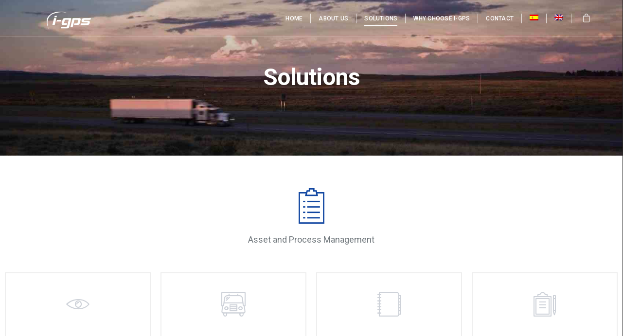

--- FILE ---
content_type: text/css
request_url: https://www.i-gps.com/wp-content/themes/bb-child/custom.css?ver=927b34
body_size: 4398
content:
/*@import url('https://fonts.googleapis.com/css?family=Poppins');*/
body{
	font-family: 'Roboto' !important;
	font-size:14px;
	font-weight:300;
	line-height: 20px;
	-webkit-font-smoothing: subpixel-antialiased;
}
.wpb_row .row-bg, .full-width-section .row-bg.using-image{
	background-size:initial !important;
}
body .wpb_text_column h2 strong span{
	font-weight: 700;
}
body.ascend #header-outer .cart-menu {
    border-left: 0px solid rgba(0,0,0,0.07);
    background-color: transparent !important;
}
.small-nav header#top nav > ul > li {
    border-right: 1px solid #bbc6d8 !important;
}

.boton_transparente,html .nectar-button.regular-button.boton_transparente[data-color-override="false"]{
	background-color: transparent !important;
	border: 2px solid #d6d8d9 !important;
	font-family: 'Roboto' !important;
	padding: 8px 33px !important;
}
html .nectar-button.regular-button.boton_transparente[data-color-override="false"]:hover{
	background-color: rgba(255,255,255,0.1) !important;
	border: 2px solid #efefef !important;
}
#header-outer.small-nav{
	background: #FFF !important;
	box-shadow: 0px 0px 15px rgba(0,0,0,0.15) !important;
}
body #header-outer.transparent[data-transparent-header="true"][data-remove-border="true"]{
	border-bottom: 1px solid rgba(255,255,255,0.2) !important;
}
#cuadros_bordes .vc_row.vc_row-o-equal-height > .span_12 > .vc_column_container.vc_col-sm-3{
	border: 1px solid #2f5ca9;
	border-left:0px solid transparent;
	border-bottom:1px solid #2f5ca9;
	border-top:0px solid transparent;
	margin: 0px;
	padding:5% 20px;
	padding-top:20px;
	padding-bottom:5px;
	width: 25%;
}

#cuadros_bordes .vc_col-sm-12 .vc_column-inner .wpb_row.vc_row.vc_row-o-equal-height:last-child > .span_12 > .vc_col-sm-3{
	border-bottom:0px solid transparent !important;
}
#cuadros_bordes .vc_col-sm-12 .vc_column-inner .wpb_row.vc_row.vc_row-o-equal-height > .span_12 > .vc_col-sm-3:nth-child(4n){
	border-right:0px solid transparent;
}
#cuadros_bordes .vc_row.vc_row-o-equal-height > .span_12 > .vc_column_container.vc_col-sm-3 .wpb_wrapper p{
	font-size:14px;
	line-height:19px;
	padding-bottom:15px;
}
#cuadros_bordes .wpb_wrapper > div.wpb_row.vc_row.vc_row-o-equal-height{
	margin-bottom:0px !important;
}

#benefits ul li{
	list-style:none;
	line-height:40px;
	font-size:16px;
}
#benefits ul{ margin-top:30px; }
#benefits ul li:before{
	content: '';
	position: absolute;
	left: -5px;
	display: block;
	background: url(img/punto-beneficios.png) center center;
	width: 19px;
	height: 19px;
	top: unset;
	margin-top: 11px;
	-webkit-animation: fadein 3s; /* Safari, Chrome and Opera > 12.1 */
       -moz-animation: fadein 3s; /* Firefox < 16 */
        -ms-animation: fadein 3s; /* Internet Explorer */
         -o-animation: fadein 3s; /* Opera < 12.1 */
            animation: fadein 3s;
}
@keyframes fadein {
    from { left: -200px; opacity:0; }
    to   { left: -5px; opacity:1; }
}
@-moz-keyframes fadein {
    from { left: -200px; opacity:0; }
    to   { left: -5px; opacity:1; }
}
@-webkit-keyframes fadein {
    from { left: -200px; opacity:0; }
    to   { left: -5px; opacity:1; }
}
@-ms-keyframes fadein {
    from { left: -200px; opacity:0; }
    to   { left: -5px; opacity:1; }
}
@-o-keyframes fadein {
    from { left: -200px; opacity:0; }
    to   { left: -5px; opacity:1; }
}
#footer-outer{
    background-color: #f7f7f7;
}
#footer-outer #copyright,#footer-outer #copyright a {
    padding: 11px 0px;
	font-size: 13px;
	font-weight:400 !important;
}
.ascend #footer-outer #copyright {
    border-top: 0px solid rgba(255,255,255,0.1);
    background-color: #333333;
    color: #FFF;
}
.ascend #footer-outer #copyright a,html #copyright a,html #copyright{
	color: #FFF !important;
}
.ascend #footer-outer .widget h4 {
    margin-bottom: 12px;
    color: #174a9f;
    font-family: 'Roboto';
    font-weight: 600;
    text-transform: unset;
    font-size: 14px;
    letter-spacing: 0em;
	line-height:18px;
}
#footer-outer a,#footer-outer ul li,#footer-outer #footer-widgets .col p {
    color: #7a869a;
    font-size: 13px;
	font-weight: 400;
}
.swiper-slide .content h2,#page-header-bg .span_6 h1 {
    font-size: 48px;
    line-height: 60px;
    letter-spacing: -1px;
    display: block;
    color: #fff;
    font-family: 'Roboto';
    font-weight: 600;
    margin-bottom: 40px;
}
.swiper-slide .content p {
    font-size: 16px;
    line-height: 20px;
    font-family: 'Roboto';
    font-weight: 400;
    width: 50%;
    margin: 0 auto;
    margin-bottom: 0px;
    margin-bottom: 25px;
}
.swiper-slide .button.transparent a, .swiper-slide .button.transparent_2 a {
    padding: 10px 45px !important;
    font-size: 16px;
    font-family: 'Roboto';
    font-size: 400;
    letter-spacing: 0.04em;
}
.wpb_row .row-bg, .full-width-section .row-bg.using-image{
	background-size: cover !important;
}
.fondo-derecha > .col.span_12 > .vc_col-sm-12.wpb_column{
	box-shadow: 0px 0px 15px rgba(0,0,0,0.15);
	padding: 35px 35px 25px 35px;
	margin: 40px auto;
	float: none;
	display: block;
	max-width: 80%;
	margin-top:200px;
}
.fondo-derecha .row-bg-wrap .row-bg.using-image{
	background-position: right center !important;
	margin-top: -35px;
	background-size: 50% !important;
}
.quienes-somos-valores .vc_col-sm-8 {
	background-size: 100% !important;
	background-position: center -70px;
	width:65% !important;
	min-height:198px !important;
}
html .quienes-somos-valores .vc_col-sm-4 {
	margin-left: 0%;
	width:35% !important;
	background-color: #174a9f;
}
html .quienes-somos-valores .wpb_wrapper > div {
    margin-bottom: 0px;
}
.quienes-somos-valores .col.span_12{
	margin:0px !important;
	padding:0px !important;
}

#soluciones-4 .vc_col-sm-3{
	border:2px solid #eee;
	margin:0px 0.8% !important;
	width: 23.4%;
}
#soluciones-4 .vc_col-sm-3:nth-child(4n){
	margin-right:0px !important;
}

html body #soluciones-3 a{
	color:#fff !important;
}
#soluciones-3 .vc_col-sm-4{
	border:2px solid #fff;
	margin:0px 1.8% !important;
	width: 29.8%;
}
#soluciones-3 .vc_col-sm-4:nth-child(3n),#soluciones-32 .vc_col-sm-4:nth-child(3n){
	margin-right:0px !important;
}

#soluciones-32 .vc_col-sm-4{
	border:2px solid #e8ecf5;
	margin:0px 1.8% !important;
	width: 29.8%;
}
#soluciones-32 .nectar_icon i,#soluciones-4 .nectar_icon i{
	color:#ced2d9 !important;
}
#soluciones-32 h5,#soluciones-4 h5{
	text-transform:uppercase;
	font-size:14px !important;
	font-weight: 700;
}
#soluciones-32 h5,#soluciones-4 h5,#soluciones-32 p,#soluciones-4 p{
	color:#7a869a !important;
}
#footer-widgets .col.span_3.one-fourths{
	min-height:200px;
	border-left:1px solid #dddddd;
	padding-left:30px;
}
#footer-widgets .col.span_3.one-fourths:first-child{
	border-left:0px solid transparent;
}
.ascend #footer-outer .widget.widget_nav_menu li {
    padding: 2px 0 !important;
}

div[data-style="minimal"] .toggle h3 a{
	font-family:'Roboto';
	font-family: 'Roboto';
	text-transform: uppercase;
	font-size: 14px;
	font-weight: 600;
	color:#7a869a;
	padding: 40px 70px 40px 80px;
}
div[data-style="minimal"] .toggle.open h3 a,div[data-style="minimal"] .toggle h3 a:hover{
	color:#7a869a !important;
}
div[data-style="minimal"] .toggle.default i{
	border-color: #174a9f !important;
}
div[data-style="minimal"] .toggle i::before,div[data-style="minimal"] .toggle i::after{
	background-color: #174a9f !important;
}
div[data-style="minimal"] .toggle h3 a:before{
	content:'';
	width:48px;
	height:48px;
	background-size:contain !important;
	position: absolute;
	left: 0px;
	margin-top: -20px;
}
div.vc_col-sm-6:first-child div[data-style="minimal"] .toggle:nth-child(1) h3 a:before{
	background:url(../../uploads/2017/06/icono-innovacion-A.png) center center no-repeat;
}
div.vc_col-sm-6:first-child div[data-style="minimal"] .toggle:nth-child(2) h3 a:before{
	background:url(../../uploads/2017/06/icono-respaldo-A.png) center center no-repeat;
}
div.vc_col-sm-6:first-child div[data-style="minimal"] .toggle:nth-child(3) h3 a:before{
	background:url(../../uploads/2017/06/icno-informacion-A.png) center center no-repeat;
}
div.vc_col-sm-6:first-child div[data-style="minimal"] .toggle:nth-child(4) h3 a:before{
	background:url(../../uploads/2017/06/icono-tecnologia-A.png) center center no-repeat;
}

div.vc_col-sm-6:last-child div[data-style="minimal"] .toggle:nth-child(1) h3 a:before{
	background:url(../../uploads/2017/06/icono-fexibilidad-A.png) center center no-repeat;
}
div.vc_col-sm-6:last-child div[data-style="minimal"] .toggle:nth-child(2) h3 a:before{
	background:url(../../uploads/2017/06/icno-garantia-A.png) center center no-repeat;
}
div.vc_col-sm-6:last-child div[data-style="minimal"] .toggle:nth-child(3) h3 a:before{
	background:url(../../uploads/2017/06/icono-integracion-A.png) center center no-repeat;
}
div.vc_col-sm-6:last-child div[data-style="minimal"] .toggle:nth-child(4) h3 a:before{
	background:url(../../uploads/2017/06/icono-compromiso-A.png) center center no-repeat;
}
div[data-style="minimal"] .toggle p{
	color:#7a869a;
}
div[data-style="minimal"] .toggle {
    border-bottom: 1px solid #bcc2cc;
}

html body .porque-elegirnos div.vc_col-sm-6:first-child{
	width: 46%;
}
html body .porque-elegirnos div.vc_col-sm-6:last-child{
	width: 46%;
	margin-left:8%;
}
.blog-recent[data-style*="classic_enhanced"] .inner-wrap {
    box-shadow: 0px 0px 11px rgba(0,0,0,.13) !important;
	border-radius: 0px;
}
.blog-recent[data-style*="classic_enhanced"] .has-post-thumbnail .meta-category a, .blog-recent[data-style*="classic_enhanced"] .meta-category a{
	display:none;
}
.blog-recent .post-meta .meta-comment-count,.blog-recent .post-meta .nectar-love-wrap{
	float:right !important;
	line-height: 30px !important;
}
.blog-recent .post-meta .meta-author{
	float:left !important;
	line-height: 30px !important;
	font-size:13px !important;
}
.blog-recent[data-style*="classic_enhanced"] h3.title{
	font-size: 14px;
	color: #174a9f;
	font-weight: 700;
}
.blog-recent[data-style*="classic_enhanced"] .article-content-wrap {
    padding: 7% !important;
}
header#top nav > ul > li {
    border-right: 1px solid rgba(255,255,255,0.75);
    padding: 0px !important;
}
#header-outer.transparent header#top nav > ul > li > a{
	opacity:1 !important;
	font-weight:400;
	letter-spacing:0.02em;
}
body[data-header-search="false"][data-full-width-header="false"] #header-outer[data-lhe="animated_underline"][data-format="default"][data-cart="false"] header#top nav > ul > li:last-child > a{
	margin-right: 20px !important;
}
#header-outer[data-lhe="animated_underline"] header#top nav > ul > li > a{
	text-transform: uppercase;
	padding: 0px !important;
	margin: 0px 16px 0px 16px !important;
	text-align: center;
	font-weight:500 !important;
}
header#top nav ul li a {
    color: #fff;
}
html .formcraft-css .fc-form .field-cover > span {
    font-weight: 400;
}
.container-wrap input[type="text"], .container-wrap textarea, .container-wrap input[type="email"], .container-wrap input[type="password"], .container-wrap input[type="tel"], .container-wrap input[type="url"], .container-wrap input[type="search"], .container-wrap input[type="date"] {
    font-size: 14px !important;
    padding: 10px !important;
}
.formcraft-css .fc-form.fc-form-1 .form-element .field-cover .button {
    text-shadow: unset;
}
html .formcraft-css .fc-form .form-element .submit-cover.animate-false .submit-button {
    border-radius: 0px !important;
}
.ascend .container-wrap button[type="submit"]{
	padding: 7px 20px !important;
}
html .formcraft-css .fc-form .form-element .submit-cover .submit-button{
	font-size: 13px;
}
header#top #logo {
    top: -10px !important;
    position: relative;
}
.cart-menu {
	padding-bottom: 15px !important;
	padding-top: 27px !important;
	padding-left:0px !important;
}
.ascend #header-outer .cart-menu-wrap {
    right: 32px !important;
}
body[data-smooth-scrolling="0"] #header-outer .widget_shopping_cart {
    right: 10px !important;
}
#header-outer .widget_shopping_cart_content {
    background-color: rgba(0,0,0,0.70);
	padding: 15px;
	color:#FFF !important;
}
#header-outer .widget_shopping_cart_content p{
	padding-bottom:0px;
}
body.ascend[data-is="minimal"][data-header-color="light"] #header-outer .cart-menu .cart-icon-wrap .icon-salient-cart, body[data-is="minimal"][data-header-color="light"] #header-outer .cart-menu .cart-icon-wrap .icon-salient-cart {
    font-size: 18px !important;
    color: #fff !important;
	opacity: 1 !important;
}
.cuadro_azul .vc_col-sm-4 .wpb_wrapper p{
	padding-bottom: 15px !important;
}
.cuadro_azul .vc_col-sm-8{
	min-height: 250px;
}
/*
body.page-id-253 .page-header-bg-image{
	background-position: center -430px !important;
}*/
.nectar-fancy-box .inner {
	padding-bottom: 12px;
	min-height: 20px !important;
	padding-top: 50px;
}
.nectar-fancy-box .link-text {
	text-align:center;
}
.nectar-fancy-box {
    padding: 25px;
	padding-bottom: 80px !important;
}
.nectar-fancy-box .inner * {
    font-weight: 600;
    letter-spacing: 0.04em;
}
.nectar-fancy-box .link-text {
    letter-spacing: 0.05em;
    font-weight: 400 !important;
    font-family: 'Roboto';
}
.nectar-fancy-box[data-color="extra-color-3"]::after{
	background-color: rgba(255,255,255,0.5) !important;
}
.industrias_interno .vc_col-sm-8 .vc_col-sm-3 h5,.industrias_interno .vc_col-sm-8 .vc_col-sm-3 p a{
	color: #FFF !important;
	text-transform:uppercase !important;
}
.industrias_interno .vc_col-sm-8 .vc_col-sm-3 h5{
	font-size:13.4px !important;
	line-height:18px !important;
}
.industrias_interno .vc_col-sm-8 .vc_col-sm-3 p a{
	font-size:12px !important;
}
.industrias_interno .vc_col-sm-8 .vc_col-sm-3 .nectar_icon i{
	color: #3461ab !important;
}
.industrias_interno .vc_col-sm-4 .vc_column-inner{
	background:url(img/trama-industrias.png) transparent center center no-repeat;
	background-size:150%;
	z-index:1;
}
.industrias_interno .vc_col-sm-4 .img-with-animation{
	max-width:90% !important;
	margin-left:-50px !important;
}
header#top nav > ul > li.spanish_flag,header#top nav > ul > li.english_flag{ padding-left:30px !important; }
.spanish_flag:before{
	background:url(img/CHILE.jpg);
	content:'';
	position:absolute;
	display:block;
	width:25px;
	height:16px;
	left: 12px;
	margin-top: 3px;
}
.english_flag:before{
	background:url(img/EEUU.jpg);
	content:'';
	position:absolute;
	display:block;
	width:25px;
	height:16px;
	left: 12px;
	margin-top: 3px;
}
.wpb_column.instance-4::before {
    background-image: url(img/ondas2.png);
	background-size: 100% !important;
	background-position: center center !important;
}
.post-type-archive-product.woocommerce .container-wrap {
    background-color: #fff;
}
.woocommerce .woocommerce-result-count{
	margin-right:20px;
}
h2.woocommerce-loop-product__title{
	color:#7a869a !important;
}
.woocommerce ul.products li.product h2, .woocommerce-page ul.products li.product h2{
	font-size:15px !important;
}
.woocommerce-cart .wc-proceed-to-checkout a.checkout-button,.woocommerce input[type="submit"][name="update_cart"],
.woocommerce .cart .button, .woocommerce .cart input.button, html .checkout-button.button.alt.wc-forward,
.ascend .container-wrap input[type="submit"] {
	font-family:'Roboto' !important;
	font-size:13px !important;
	font-weight:600 !important;
	-webkit-font-smoothing: antialiased; !important;
	text-transform: uppercase;
}
input[type="submit"]{
	-webkit-font-smoothing: antialiased !important;
}
html .formcraft-css .fc-form .form-element .submit-cover .submit-button>span{
	letter-spacing:0.06em !important;
	font-weight:400 !important;
}
.woocommerce input[type="submit"][name="update_cart"], .woocommerce .span_4 input[type="submit"].checkout-button, .checkout input[type="submit"]#place_order, .woocommerce-cart .wc-proceed-to-checkout {
	max-width: 180px !important;
	text-transform: uppercase;
}
.ascend .woocommerce .actions .button {
	padding: 9.9px !important;
	text-transform: uppercase;
}
.woocommerce .actions .button {
	width: 180px;
	text-transform: uppercase;
}
.woocommerce input#coupon_code {
    padding: 13px !important;
}
html .formcraft-css .fc-form .final-success .icon-ok-circle {
    display: none;
}
@media only screen and (max-width:1280px) {
	.wpml-ls-display{ display:none; }
}
@media only screen and (max-width:1200px) {
	.industrias_interno .vc_col-sm-4 .img-with-animation {
		margin-left: -30px !important;
	}
	#header-outer[data-lhe="animated_underline"] header#top nav > ul > li > a {
    	margin: 0px 13px 0px 13px !important;
	}
}
@media only screen and (max-width:1150px) {
	.ascend #header-outer .cart-menu-wrap {
		right: 170px !important;
		top: -7px;
	}
	.ascend #header-outer.small-nav .cart-menu-wrap {
		top: 4px;
	}
	#header-outer{ padding-top: 8px !important; }
	body .quienes-somos-valores .vc_row-fluid .wpb_column {
		margin-bottom: 0px !important;
	}
	.quienes-somos-valores .vc_row-fluid .vc_col-sm-4 .vc_column-inner{
		padding: 20px 0px !important;
	}
	.quienes-somos-valores .vc_row-fluid .vc_col-sm-12 .wpb_text_column.wpb_content_element{
		 padding: 30px 0px !important;
	}
	.fondo-derecha > .col.span_12 > .vc_col-sm-12.wpb_column {
		max-width: 100%;
		margin-top: 50px;
	}
	#slide-out-widget-area .inner .off-canvas-menu-container li a {
		font-size: 20px;
		line-height: 42px;
		font-weight: 600;
		letter-spacing: 0.01em;
	}
	header#top #mobile-cart-link {
    	right: 90px;
	}
	.wpb_row.industrias_interno .span_12 > .col.padding-6-percent[data-padding-pos="all"]{
		padding-top:40px !important;
		padding-bottom:40px !important;
	}
	.industrias_interno .vc_col-sm-4 .img-with-animation{
		display:block;
		float:none;
		margin:20px auto !important;
	}
	.industrias_interno .vc_col-sm-3{
		margin-bottom:40px !important;
	}
	body header#top #logo img, #header-outer[data-permanent-transparent="false"] #logo .dark-version {

    	margin-top: 8px !important;
	}
	.swiper-slide .content p { width: 80%;}
	.mobile-icone{ margin-left:30px; margin-top:30px; }
	.ocultar-pc{ display:block; }
	.bloque-paginas{ margin:30px !important; max-width:80%; }
	.background-cover .bloque-paginas{ margin:0px !important; }
	
	html body .porque-elegirnos div.vc_col-sm-6:first-child{
		width: 100%;
	}
	html body .porque-elegirnos div.vc_col-sm-6:last-child{
		width: 100%;
		margin-left:0%;
	}
	#header-outer.transparent[data-transparent-header="true"][data-mobile-fixed="1"] {
		background-color: rgba(255,255,255,1);
	}
	.cuadro_azul .vc_col-sm-4 .wpb_wrapper{
		padding-top: 15px !important;
		padding-bottom: 15px !important;
	}
	#cuadros_bordes .vc_row.vc_row-o-equal-height > .span_12 > .vc_column_container.vc_col-sm-3:nth-child(2n){
		border: 0px solid #2f5ca9;
		border-left:1px solid transparent;
		border-bottom:1px solid #2f5ca9;
		border-top:0px solid transparent;
	}
	#cuadros_bordes .vc_col-sm-12 .vc_column-inner .wpb_row.vc_row.vc_row-o-equal-height:last-child > .span_12 > .vc_col-sm-3 {
    	border-bottom: 1px solid #2f5ca9 !important;
	}
	
	#cuadros_bordes .vc_col-sm-12 .vc_column-inner .wpb_row.vc_row.vc_row-o-equal-height:last-child > .span_12 > .vc_col-sm-3:nth-last-child(1),
	#cuadros_bordes .vc_col-sm-12 .vc_column-inner .wpb_row.vc_row.vc_row-o-equal-height:last-child > .span_12 > .vc_col-sm-3:nth-last-child(2) {
    	border-bottom: 0px solid #2f5ca9 !important;
	}
}
@media only screen and (max-width:1000px) {
	#soluciones-4 .vc_col-sm-3 {
		border: 2px solid #eee;
		margin: 8px 0.8% !important;
		width: 48% !important;
	}
	#soluciones-4 .vc_col-sm-3 > .vc_column-inner > .wpb_wrapper{
		padding-top: 20px;
		padding-bottom: 30px;
	}
	#soluciones-3 .vc_col-sm-4,#soluciones-32 .vc_col-sm-4 {
		width: 98% !important;
		max-width:98%;
		min-width:98%;
		margin-bottom: 20px !important;
	}
	#soluciones-3 .vc_col-sm-4 > .vc_column-inner > .wpb_wrapper,#soluciones-32 .vc_col-sm-4 > .vc_column-inner > .wpb_wrapper{
		padding-top: 20px;
		padding-bottom: 30px;
	}
	#soluciones-3 .vc_row-flex.vc_row-o-content-top.standard_section,#soluciones-32 .vc_row-flex.vc_row-o-content-top.standard_section{ margin-bottom:0px !important; }
	.porque-elegirnos .vc_col-sm-6{ margin-bottom:0px !important; }
}
@media only screen and (max-width :850px) {
	.bloque-paginas{  max-width:95%; }
}
@media only screen and (max-width :690px) {
	.swiper-slide .content p { width: 90%;}
	.cuadro_azul .vc_col-sm-8{ min-height:150px; }
	
	.industrias_interno .vc_col-sm-3{
		margin-bottom:0px !important;
	}
	#cuadros_bordes .vc_row.vc_row-o-equal-height > .span_12 > .vc_column_container.vc_col-sm-3 {
    	width: 100%;
		border-left:0px solid transparent !important;
		border-right:0px solid transparent !important;
	}
	#cuadros_bordes .vc_col-sm-12 .vc_column-inner .wpb_row.vc_row.vc_row-o-equal-height:last-child > .span_12 > .vc_col-sm-3:nth-last-child(2) {
    	border-bottom: 1px solid #2f5ca9 !important;
	}
	.quienes-somos-valores .vc_col-sm-8  {
		background-position: center center !important;
	}
	.quienes-somos-valores .vc_row-fluid .vc_col-sm-12 .wpb_text_column.wpb_content_element {
		padding: 30px 0px !important;
		margin: 0px 15px !important;
	}
	
	#soluciones-4 .vc_col-sm-3{
		max-height:350px !important;
		min-height:350px !important;
	}
	#footer-widgets .col.span_3.one-fourths {
		border-left: 0px solid #dddddd;
		padding-left: 0px;
		min-height: inherit;
	}
	#custom_html-2{ display:none; }
}
@media only screen and (max-width :600px) {
	#soluciones-4 .vc_col-sm-3 {
		margin: 8px 0.8% !important;
		width: 99% !important;
		
		max-height:inherit !important;
		min-height:inherit !important;
	}
}
@media only screen and (max-width :480px) {
	.quienes-somos-valores .vc_col-sm-8{
		background-position: center center !important;
		width:100% !important;
		display:block !important;
	}
	html .quienes-somos-valores .vc_col-sm-4 {
		width: 100% !important;
	}
	#benefits ul li {
		line-height: 20px;
		margin-bottom: 20px;
	}
}

--- FILE ---
content_type: application/x-javascript
request_url: https://www.i-gps.com/wp-content/themes/bb-child/js/search.js?ver=1.0
body_size: 366
content:
jQuery( document ).ready(function($) {
	var pathname = window.location.href;
	
	/* actualizacion de enlaces para idioma ingles */
	if (pathname.indexOf("?lang=en") >= 0){
		var _enlaces = $('body').find('.container-wrap').find('a');
		var _link;
		_enlaces.each(function(){ // por cada enlace
			_link = $(this).attr('href');
			if(_link.indexOf("?lang=en") >= 0){
				// no hacer nada	
			} else {
				$(this).attr('href', _link+'?lang=en');	
			}
		});
	}
			
	setTimeout(function(){ 
		var position = $(window).scrollTop();
		if(position>10){ 
			$('#header-outer').addClass('small-nav');
			$('#header-outer').removeClass('transparent');	
		} 
	}, 500);
	$( window ).scroll(function() {
		var position = $(window).scrollTop();
		if(position>1){ 
			$('.cart-menu').find('.cart-icon-wrap').attr('style','top:-12px;'); 
		} else {
			$('.cart-menu').find('.cart-icon-wrap').attr('style','top:0px;'); 
		}
	});
	if($('.category-noticias').length && $('.blog-recent').length){
		var noticia = $('.category-noticias').parent();
		noticia.each(function(){
			var title_news = $(this).find('.article-content-wrap').find('.post-header').find('.meta').clone();
			 $(this).find('.article-content-wrap').find('.post-header').find('.meta').html('');
			$(this).find('.post-meta').find('.meta-author').html(title_news);
			
		});
	}
	if($('.wpml-ls-display').length){
		var str_lang = $('.wpml-ls-display');
		str_lang.each(function(){
			var str_lng = $(this).text();
			var new_str = str_lng.substr(0,3);
			$(this).html('&nbsp; '+new_str);	
		});
		
	}
});